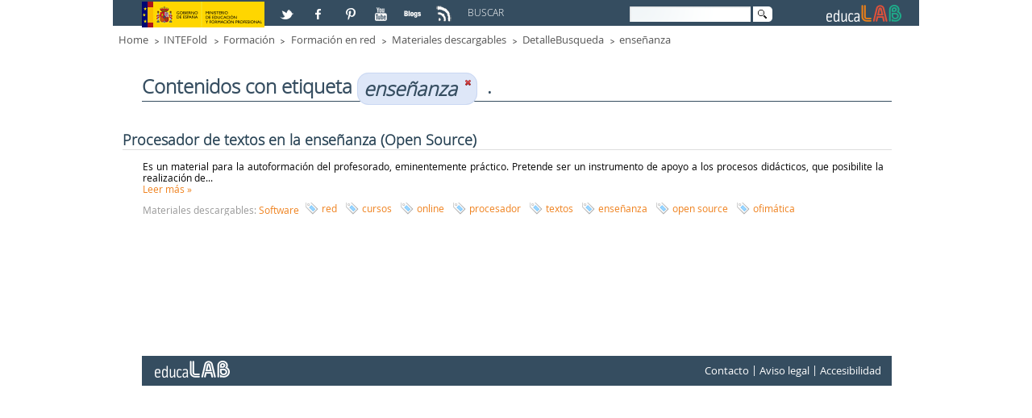

--- FILE ---
content_type: text/html;charset=UTF-8
request_url: http://educalab.es/intef/formacion/formacion-en-red/materiales-descargables/detallebusqueda;jsessionid=0D6F333C84634667D02951EF2E5EF063?p_p_id=101_INSTANCE_SMvi3gKmuazy&p_p_lifecycle=0&p_p_state=normal&p_p_mode=view&p_p_col_id=EducaLAB_columna_anchocompleto&p_p_col_count=1&p_r_p_564233524_tag=ense%C3%B1anza
body_size: 35315
content:
<!DOCTYPE HTML> <html lang="es" dir="ltr" xmlns="http://www.w3.org/1999/xhtml" > <head> <title>DetalleBusqueda - educaLAB</title> <meta content="EDITORES: Instituto Nacional de Tecnologías Educativas y de Formación del Profesorado -INTEF- Ministerio de Educación, Cultura y Deporte- Gobierno de España." name="Author" /> <meta content="CC:BY-NC-SA.BY: Instituto Nacional de Tecnologías Educativas y de Formación del Profesorado -INTEF- Ministerio de Educación, Cultura y Deporte- Gobierno de España" name="dcterms.rightsHolder" /> <meta content="text/html; charset=UTF-8" http-equiv="content-type" /> <meta content="enseñanza" lang="es-ES" name="keywords" /> <link href="http://educalab.es/Educalab-Paginas-theme/images/favicon.ico" rel="icon" /> <link href="http&#x3a;&#x2f;&#x2f;educalab&#x2e;es&#x2f;intef&#x2f;formacion&#x2f;formacion-en-red&#x2f;materiales-descargables&#x2f;detallebusqueda&#x3f;p_p_id&#x3d;101_INSTANCE_SMvi3gKmuazy&#x26;p_p_lifecycle&#x3d;0&#x26;p_p_state&#x3d;normal&#x26;p_p_mode&#x3d;view&#x26;p_p_col_id&#x3d;EducaLAB_columna_anchocompleto&#x26;p_p_col_count&#x3d;1&#x26;p_r_p_564233524_tag&#x3d;ense&#x25;C3&#x25;B1anza" rel="canonical" /> <link href="http&#x3a;&#x2f;&#x2f;educalab&#x2e;es&#x2f;en&#x2f;intef&#x2f;formacion&#x2f;formacion-en-red&#x2f;materiales-descargables&#x2f;detallebusqueda&#x3f;p_p_id&#x3d;101_INSTANCE_SMvi3gKmuazy&#x26;p_p_lifecycle&#x3d;0&#x26;p_p_state&#x3d;normal&#x26;p_p_mode&#x3d;view&#x26;p_p_col_id&#x3d;EducaLAB_columna_anchocompleto&#x26;p_p_col_count&#x3d;1&#x26;p_r_p_564233524_tag&#x3d;ense&#x25;C3&#x25;B1anza" hreflang="en-GB" rel="alternate" /> <link href="&#x2f;html&#x2f;css&#x2f;main&#x2e;css&#x3f;browserId&#x3d;other&#x26;themeId&#x3d;EducaLABPaginas_WAR_EducalabPaginastheme&#x26;minifierType&#x3d;css&#x26;languageId&#x3d;es_ES&#x26;b&#x3d;6101&#x26;t&#x3d;1333360784000" rel="stylesheet" type="text/css" /> <link href="/html/portlet/asset_publisher/css/main.css?browserId=other&amp;themeId=EducaLABPaginas_WAR_EducalabPaginastheme&amp;minifierType=css&amp;languageId=es_ES&amp;b=6101&amp;t=1693981462000" rel="stylesheet" type="text/css" /> <script type="text/javascript">/*<![CDATA[*/var Liferay={Browser:{acceptsGzip:function(){return true},getMajorVersion:function(){return 131},getRevision:function(){return"537.36"},getVersion:function(){return"131.0.0.0"},isAir:function(){return false},isChrome:function(){return true},isFirefox:function(){return false},isGecko:function(){return true},isIe:function(){return false},isIphone:function(){return false},isLinux:function(){return false},isMac:function(){return true},isMobile:function(){return false},isMozilla:function(){return false},isOpera:function(){return false},isRtf:function(){return true},isSafari:function(){return true},isSun:function(){return false},isWap:function(){return false},isWapXhtml:function(){return false},isWebKit:function(){return true},isWindows:function(){return false},isWml:function(){return false}},Data:{isCustomizationView:function(){return false},notices:[null]},ThemeDisplay:{getCDNDynamicResourcesHost:function(){return""},getCDNHost:function(){return""},getCompanyId:function(){return"10154"},getCompanyGroupId:function(){return"10192"},getUserId:function(){return"10158"},getDoAsUserIdEncoded:function(){return""},getPlid:function(){return"613223"},getLayoutId:function(){return"780"},getLayoutURL:function(){return"http://educalab.es/intef/formacion/formacion-en-red/materiales-descargables/detallebusqueda"},isPrivateLayout:function(){return"false"},getParentLayoutId:function(){return"779"},getScopeGroupId:function(){return"10180"},getScopeGroupIdOrLiveGroupId:function(){return"10180"},getParentGroupId:function(){return"10180"},isImpersonated:function(){return false},isSignedIn:function(){return false},getDefaultLanguageId:function(){return"es_ES"},getLanguageId:function(){return"es_ES"},isAddSessionIdToURL:function(){return true},isFreeformLayout:function(){return false},isStateExclusive:function(){return false},isStateMaximized:function(){return false},isStatePopUp:function(){return false},getPathContext:function(){return""},getPathImage:function(){return"/image"},getPathJavaScript:function(){return"/html/js"},getPathMain:function(){return"/c"},getPathThemeImages:function(){return"http://educalab.es/Educalab-Paginas-theme/images"},getPathThemeRoot:function(){return"/Educalab-Paginas-theme/"},getURLControlPanel:function(){return"/group/control_panel;jsessionid=40FC996B26DB31D7E9D1728167DF9F97?doAsGroupId=10180&refererPlid=613223"},getURLHome:function(){return"http://educalab.es/web/home"},getSessionId:function(){return"40FC996B26DB31D7E9D1728167DF9F97"},getPortletSetupShowBordersDefault:function(){return true}},PropsValues:{NTLM_AUTH_ENABLED:false}};var themeDisplay=Liferay.ThemeDisplay;Liferay.AUI={getBaseURL:function(){return"http://educalab.es/html/js/aui/"},getCombine:function(){return true},getComboPath:function(){return"/combo/?browserId=other&minifierType=&languageId=es_ES&b=6101&t=1343734778000&p=/html/js&"},getFilter:function(){return{replaceStr:function(c,b,a){return b+"m="+(c.split("/html/js")[1]||"")},searchExp:"(\\?|&)/([^&]+)"}},getJavaScriptRootPath:function(){return"/html/js"},getLangPath:function(){return"aui_lang.jsp?browserId=other&themeId=EducaLABPaginas_WAR_EducalabPaginastheme&colorSchemeId=01&minifierType=js&languageId=es_ES&b=6101&t=1343734778000"},getRootPath:function(){return"/html/js/aui/"}};window.YUI_config={base:Liferay.AUI.getBaseURL(),comboBase:Liferay.AUI.getComboPath(),fetchCSS:true,filter:Liferay.AUI.getFilter(),root:Liferay.AUI.getRootPath(),useBrowserConsole:false};Liferay.authToken="pKG8VG9w";Liferay.currentURL="\x2fintef\x2fformacion\x2fformacion-en-red\x2fmateriales-descargables\x2fdetallebusqueda\x3bjsessionid\x3d0D6F333C84634667D02951EF2E5EF063\x3fp_p_id\x3d101_INSTANCE_SMvi3gKmuazy\x26p_p_lifecycle\x3d0\x26p_p_state\x3dnormal\x26p_p_mode\x3dview\x26p_p_col_id\x3dEducaLAB_columna_anchocompleto\x26p_p_col_count\x3d1\x26p_r_p_564233524_tag\x3dense\x25C3\x25B1anza";Liferay.currentURLEncoded="%2Fintef%2Fformacion%2Fformacion-en-red%2Fmateriales-descargables%2Fdetallebusqueda%3Bjsessionid%3D0D6F333C84634667D02951EF2E5EF063%3Fp_p_id%3D101_INSTANCE_SMvi3gKmuazy%26p_p_lifecycle%3D0%26p_p_state%3Dnormal%26p_p_mode%3Dview%26p_p_col_id%3DEducaLAB_columna_anchocompleto%26p_p_col_count%3D1%26p_r_p_564233524_tag%3Dense%25C3%25B1anza";/*]]>*/</script> <script src="/html/js/barebone.jsp?browserId=other&amp;themeId=EducaLABPaginas_WAR_EducalabPaginastheme&amp;colorSchemeId=01&amp;minifierType=js&amp;minifierBundleId=javascript.barebone.files&amp;languageId=es_ES&amp;b=6101&amp;t=1343734778000" type="text/javascript"></script> <script type="text/javascript">/*<![CDATA[*/Liferay.Portlet.list=["101_INSTANCE_SMvi3gKmuazy"];/*]]>*/</script> <script type="text/javascript">/*<![CDATA[*/var _gaq=_gaq||[];_gaq.push(["_setAccount","UA-46100553-1"]);_gaq.push(["_trackPageview"]);(function(){var a=document.createElement("script");a.src=("https:"==document.location.protocol?"https://ssl":"http://www")+".google-analytics.com/ga.js";a.setAttribute("async","true");document.documentElement.firstChild.appendChild(a)})();/*]]>*/</script> <link class="lfr-css-file" href="http&#x3a;&#x2f;&#x2f;educalab&#x2e;es&#x2f;Educalab-Paginas-theme&#x2f;css&#x2f;main&#x2e;css&#x3f;browserId&#x3d;other&#x26;themeId&#x3d;EducaLABPaginas_WAR_EducalabPaginastheme&#x26;minifierType&#x3d;css&#x26;languageId&#x3d;es_ES&#x26;b&#x3d;6101&#x26;t&#x3d;1499946093000" rel="stylesheet" type="text/css" /> <style type="text/css">.EducaLAB_style_Cabecera{height:2.70em!important}.lfr-component .taglib-social-bookmark-facebook{margin-top:.2em!important}@media only screen and (max-width:480px){body{border:none!important}}@media only screen and (max-width:600px){body{bordeR:none!important}}@media only screen and (max-width:800px){body{border:0}}@media only screen and (max-width:360px){body{border:0}}.EducaLAB_Ancho_15{width:12%}.EducaLAB_Caja_Color_Blanco{bordeR:1px solid #ef801c;background-color:#fff}.EducaLAB_Caja_Redondeada{border-radius:10px;height:4em}p.EducaLAB_Texto_Mediateca_Secundaria{color:#ef801c;font-family:"MySolexBlack";font-size:1.7em;text-align:center!important;padding-top:.5em}p.EducaLAB_Texto_Mediateca_Secundaria a{color:#ef801c;font-family:"MySolexBlack";text-align:center!important;padding-top:.5em}p.EducaLAB_Texto_Mediateca_Secundaria a:hover{color:#ef801c!important;font-family:"MySolexBlack"}p.EducaLAB_Texto_Mediateca_Secundaria a:visited{color:#ef801c!important;font-family:"MySolexBlack"}p.EducaLAB_Texto_Mediateca_Secundaria a:select{color:#ef801c!important;font-family:"MySolexBlack"}.EducaLAB_mediateca{background:#e5e5e5;border-radius:.3em;overflow:auto;min-height:29em}.EducaLAB_Exp_Video{float:left;width:60%;margin-left:1em;margin-top:1em;margin-bottom:1em}.EducaLAB_video-info{float:left;width:35%;margin-left:1em}.EducaLAB_video-info h1{font-size:1.5em}.EducaLAB_video-container{position:relative;padding-bottom:56.25%;height:0;overflow:hidden;height:8em}.EducaLAB_DetalleMediateca .taglib-header{display:none}.EducaLAB_DetalleMediateca .asset-content{margin:0!important}ul.listadogaleria{list-style:none;padding:0;margin:0;display:block;overflow:auto;margin-top:1em}ul.listadogaleria li{display:inline-block;margin:0 0 3% 0;width:30%;z-index:1;vertical-align:top}ul.listadogaleria li::before{content:none!important}ul.listadogaleria li a img{width:100%;height:9em}.capa{border:0 none;display:block;float:none;position:relative;z-index:2}.textofoto{background:rgba(0,0,0,0.55);bottom:0;height:4.167em;position:absolute;text-transform:uppercase;z-index:3;width:100%}.textofoto p{color:#fff!important;font-size:1.1em;margin:0;padding:.5em;line-height:1em;text-transform:initial;text-align:left}.taglib-header .header-title{display:none}.taglib-icon .taglib-text{margin-left:23em}.taglib-social-bookmark-facebook{margin-top:-1.5em}.taglib-social-bookmark-plusone{display:none}.default-asset-publisher{margin-left:-2em}#EducaLAB_MENU{display:none}#EducaLAB_inicioMENU{display:none}.EducaLAB_footer_idioma{display:none}</style> <style type="text/css"></style> <meta name="viewport" content="width=device-width" /> <meta name="p:domain_verify" content="3d70d2a1f9366e742b46e9dff7b84907" /> <!-- Para IE 10 --> <!--[if !IE]--> <!--<script>/*<![CDATA[*/if(
/*@cc_on!@*/
false){document.documentElement.className+=" ie10"};/*]]>*/</script>--> <!--<![endif]--> <!-- Para IE Inferior a 9 --> <!--[if lt IE 9]> <script src="/Educalab-Paginas-theme/js/respond.min.js"></script> <![endif]--> <script type='text/javascript'> AUI().ready(function() { AUI().use('node', function (A) { var navMenu = A.one(".nav-menu"); if (navMenu != null) navMenu.on('click', function(e) { var target = e.currentTarget; target.siblings().removeClass('clicked'); target.toggleClass('clicked'); }); var categoryListContainer = A.one(".lfr-asset-category-list-container"); if (categoryListContainer != null) categoryListContainer.on('click', function(e) { var target = e.currentTarget; target.siblings().removeClass('clicked'); target.toggleClass('clicked'); }); }); }); </script> </head> <body class=" yui3-skin-sam controls-visible guest-site signed-out public-page site"> <!-- Nodo: NODO2 --> <div class="gridContainer clearfix"> <!--id="wrapper"--> <a href="#main-content" id="skip-to-content">Saltar al contenido</a> <header class="EducaLAB_style_Cabecera"> <div class="EducaLAB_style_menucabecera" id="EducaLAB_menucabecera"> <div class="EducaLAB_style_menucabecera_imagen"> <a href="http://www.mecd.gob.es" target="_blank" title="Acceso a la web del Ministerio de Educación, Cultura y Deportes. Abre en ventana nueva"><img alt="Logo de el Ministerio de Educación" src="/documents/10180/15456/LogoMinisterio.jpg/b598ecc8-3ff0-4acc-b43b-640aad8ad2f1?t=1377508499937" /></a></div> </div> <div id="EducaLAB_redes" class="EducaLAB_style_redes"> <p> <a href="https://twitter.com/educalab/lists/educalab" target="_blank" title="Acceso a la lista educaLAB en Twitter. Abre en ventana nueva"> <img alt="Logo de Twitter" src="/documents/10180/15456/ICONO_RS_twitter.png/07913759-b4be-40e2-ada7-1f061e25fd44?t=1382604952000" /></a> <a href="https://www.facebook.com/educalab" target="_blank" title="Acceso a Facebook. Abre en ventana nueva"> <img alt="Logo de Facebook" src="/documents/10180/15456/ICONO_RS_facebook.png/9fb50e92-95b9-4ca3-92bc-d71b31d68cdd?t=1382604950000" /></a> <a href="https://www.pinterest.com/educalab" target="_blank" title="Acceso a Pinterest. Abre en ventana nueva"> <img alt="Logo de Pinterest" src="/documents/10180/15456/ICONO_RS_pinterest.png/de54ee67-ba3d-47fa-84c7-9b45ebc86967?t=1382604951000" /></a> <a href="http://www.youtube.com/user/educacionlab" target="_blank" title="Acceso a Youtube. Abre en ventana nueva"> <img alt="Logo de Youtube" src="/documents/10180/15456/ICONORS_youtube.png/549e4297-da8a-4013-abe3-e3cdc02765f6?t=1382604952000" /></a> <a href="http://blog.educalab.es" target="_blank" title="Acceso a Blogs educaLAB. Abre en ventana nueva"> <img alt="Logo de Blogs educaLAB" src="/documents/10180/15456/ICONO_RS_blogs.png/ad6100d6-979a-48ac-be0b-0221d72143c6?t=1382604950000" /></a> <a href="http://educalab.es/rss/-/asset_publisher/KNhcwN2M5gsl/rss?p_p_cacheability=cacheLevelPage" target="_blank" title="Acceso a RSS educaLAB. Abre en ventana nueva"> <img alt="Logo de RSS educaLAB" src="/documents/10180/225660/ico_RSS/0d747929-212e-4f49-94b5-0dcadd9ed303?t=1425454834000" title="Logo de RSS educaLAB" /></a></p> </div> <div id="EducaLAB_Caja_buscador" class="EducaLAB_style_Caja_buscador"> <div id="EducaLAB_Texto_Buscar" class="EducaLAB_style_Texto_Buscar"> <p> BUSCAR </p> </div> <div id="EducaLAB_buscador" class="EducaLAB_style_buscador"> <div class="portlet-boundary portlet-boundary_3_ portlet-static portlet-static-end portlet-borderless portlet-search " id="p_p_id_3_INSTANCE_abcd_" > <span id="p_3_INSTANCE_abcd"></span> <div class="portlet-body"> <div class="portlet-borderless-container" style=""> <div class="portlet-body"> <form action="http://educalab.es/buscador;jsessionid=40FC996B26DB31D7E9D1728167DF9F97?p_p_id=3&amp;p_p_lifecycle=0&amp;p_p_state=maximized&amp;p_p_mode=view&amp;_3_struts_action=%2Fsearch%2Fsearch&amp;_3_redirect=%2Fintef%2Fformacion%2Fformacion-en-red%2Fmateriales-descargables%2Fdetallebusqueda%3Bjsessionid%3D0D6F333C84634667D02951EF2E5EF063%3Fp_p_id%3D101_INSTANCE_SMvi3gKmuazy%26p_p_lifecycle%3D0%26p_p_state%3Dnormal%26p_p_mode%3Dview%26p_p_col_id%3DEducaLAB_columna_anchocompleto%26p_p_col_count%3D1%26p_r_p_564233524_tag%3Dense%25C3%25B1anza" method="get" name="ctem_3_fm" onSubmit="ctem_3_search(); return false;"> <input name="p_p_id" type="hidden" value="3" /><input name="p_p_lifecycle" type="hidden" value="0" /><input name="p_p_state" type="hidden" value="maximized" /><input name="p_p_mode" type="hidden" value="view" /><input name="_3_struts_action" type="hidden" value="&#x2f;search&#x2f;search" /><input name="_3_redirect" type="hidden" value="&#x2f;intef&#x2f;formacion&#x2f;formacion-en-red&#x2f;materiales-descargables&#x2f;detallebusqueda&#x3b;jsessionid&#x3d;0D6F333C84634667D02951EF2E5EF063&#x3f;p_p_id&#x3d;101_INSTANCE_SMvi3gKmuazy&#x26;p_p_lifecycle&#x3d;0&#x26;p_p_state&#x3d;normal&#x26;p_p_mode&#x3d;view&#x26;p_p_col_id&#x3d;EducaLAB_columna_anchocompleto&#x26;p_p_col_count&#x3d;1&#x26;p_r_p_564233524_tag&#x3d;ense&#x25;C3&#x25;B1anza" /> <label for="ContenidoCampoBusqueda" class="ContenidoCampoBusqueda">Buscar</label> <input name="_3_keywords" size="30" type="text" value="" id="ContenidoCampoBusqueda"/> <!--<label for="_3__slt_buscador" class="ContenidoCampoBusqueda">Buscar</label> <select name="_3_groupId" id="_3__slt_buscador" class="hide hidden"> <option value="0">Todo</option> <option value="10180" selected >Este sitio web</option> </select> --> <!-- FIX ACCESIBILIDAD 01/2016 --> <input class="hidden" type="submit" value="null" name="_3__FixAccesibilidad_SubmitButton" /> <input alt="Imagen Lupa" src="http://educalab.es/Educalab-Paginas-theme/images/common/search.png" title="Buscar" type="image" class="imagenLupaBuscador"/> </form> </div> </div> </div> </div> </div> </div> <div id="EducaLAB_logo" class="EducaLAB_style_logoEducaLAB"> <p> <a href="/home"><img alt="Logo EducaLAB" height="32" src="/documents/10180/15456/cabecera_logocolor.png/6a0f7ca4-9f87-4d8a-844d-271205644bac?t=1382604949000" width="101" /></a></p> </div> </header> <!--camino de migas--> <div id="EducaLAB_breadcrumb" class="EducaLAB_style_breadcrumb"> <ul class="breadcrumbs breadcrumbs-horizontal lfr-component"> <li class="first"><span><a href="http://educalab.es/home;jsessionid=40FC996B26DB31D7E9D1728167DF9F97" >Home</a></span></li><li><span><a href="http://educalab.es/intef;jsessionid=40FC996B26DB31D7E9D1728167DF9F97" >INTEFold</a></span></li><li><span><a href="http://educalab.es/intef/formacion;jsessionid=40FC996B26DB31D7E9D1728167DF9F97" >Formación</a></span></li><li><span><a href="http://educalab.es/intef/formacion/formacion-en-red;jsessionid=40FC996B26DB31D7E9D1728167DF9F97" >Formación en red</a></span></li><li><span><a href="http://educalab.es/intef/formacion/formacion-en-red/materiales-descargables;jsessionid=40FC996B26DB31D7E9D1728167DF9F97" >Materiales descargables</a></span></li><li><span><a href="http://educalab.es/intef/formacion/formacion-en-red/materiales-descargables/detallebusqueda;jsessionid=40FC996B26DB31D7E9D1728167DF9F97" >DetalleBusqueda</a></span></li><li class="last"><span><a href="/intef/formacion/formacion-en-red/materiales-descargables/detallebusqueda;jsessionid=0D6F333C84634667D02951EF2E5EF063?p_p_id=101_INSTANCE_SMvi3gKmuazy&amp;p_p_lifecycle=0&amp;p_p_state=normal&amp;p_p_mode=view&amp;p_p_col_id=EducaLAB_columna_anchocompleto&amp;p_p_col_count=1&amp;p_r_p_564233524_tag=ense%C3%B1anza">enseñanza</a></span></li> </ul> </div> <div id="EducaLAB_contenido" class="EducaLAB_style_contenido" > <!--Caja de los contenidos Content--> <section> <div id="EducaLAB_typo" > <div class="portlet-boundary portlet-boundary_103_ portlet-static portlet-static-end " id="p_p_id_103_" > <span id="p_103"></span> <div class="portlet-body"> </div> </div> <div class="columns-2" id="main-content"> <div class="portlet-layout"> <div id="EducaLAB_columna_anchocompleto" class="aui-w100 EducaLAB_style_columna_anchocompleto"> <div class="portlet-dropzone portlet-column-content portlet-column-content-only" id="layout-column_EducaLAB_columna_anchocompleto"> <div class="portlet-boundary portlet-boundary_101_ portlet-static portlet-static-end portlet-borderless portlet-asset-publisher buscador-materiales-descargables" id="p_p_id_101_INSTANCE_SMvi3gKmuazy_" > <span id="p_101_INSTANCE_SMvi3gKmuazy"></span> <div class="portlet-body"> <div class="portlet-borderless-container" style=""> <div class="portlet-body"> <h1 class="taglib-categorization-filter entry-title"> Contenidos con etiqueta <em> <span class="asset-entry"> enseñanza <a href="http://educalab.es/intef/formacion/formacion-en-red/materiales-descargables/detallebusqueda;jsessionid=40FC996B26DB31D7E9D1728167DF9F97?p_p_id=101_INSTANCE_SMvi3gKmuazy&p_p_lifecycle=0&p_p_state=normal&p_p_mode=view&p_p_col_id=EducaLAB_columna_anchocompleto&p_p_col_count=1&p_r_p_564233524_tag=" title="Eliminar"> <span class="aui-icon aui-icon-close aui-textboxlistentry-close"></span> </a> </span> </em>. </h1> <div class="asset-abstract default-asset-publisher"> <h2 class="asset-title" > <a href="http://educalab.es/intef/formacion/formacion-en-red/materiales-descargables/detallebusqueda/-/asset_publisher/SMvi3gKmuazy/content/procesador-de-textos-en-la-ensenanza-open-source-;jsessionid=40FC996B26DB31D7E9D1728167DF9F97">Procesador de textos en la enseñanza (Open Source)</a> </h2> <div class="asset-content"> <div class="asset-summary"> Es un material para la autoformación del profesorado, eminentemente práctico. Pretende ser un instrumento de apoyo a los procesos didácticos, que posibilite la realización de... </div> <div class="asset-more"> <a href="http://educalab.es/intef/formacion/formacion-en-red/materiales-descargables/detallebusqueda/-/asset_publisher/SMvi3gKmuazy/content/procesador-de-textos-en-la-ensenanza-open-source-;jsessionid=40FC996B26DB31D7E9D1728167DF9F97">Leer más <span class="aui-helper-hidden-accessible">sobre Procesador de textos en la enseñanza (Open Source)</span> &raquo; </a> </div> </div> <div class="asset-metadata"> <span class="metadata-entry metadata-categories"> <span class="taglib-asset-categories-summary"> Materiales descargables: <a class="asset-category" href="http://educalab.es/intef/formacion/formacion-en-red/materiales-descargables/detallebusqueda;jsessionid=40FC996B26DB31D7E9D1728167DF9F97?p_p_id=101_INSTANCE_SMvi3gKmuazy&p_p_lifecycle=0&p_p_state=normal&p_p_mode=view&p_p_col_id=EducaLAB_columna_anchocompleto&p_p_col_count=1&p_r_p_564233524_categoryId=612769">Software</a> </span> </span> <span class="vertical-separator"><!-- --></span> <span class="metadata-entry metadata-tags"> <span class="taglib-asset-tags-summary"> <a class="tag" href="http://educalab.es/intef/formacion/formacion-en-red/materiales-descargables/detallebusqueda;jsessionid=40FC996B26DB31D7E9D1728167DF9F97?p_p_id=101_INSTANCE_SMvi3gKmuazy&amp;p_p_lifecycle=0&amp;p_p_state=normal&amp;p_p_mode=view&amp;p_p_col_id=EducaLAB_columna_anchocompleto&amp;p_p_col_count=1&amp;p_r_p_564233524_tag=red">red</a> <a class="tag" href="http://educalab.es/intef/formacion/formacion-en-red/materiales-descargables/detallebusqueda;jsessionid=40FC996B26DB31D7E9D1728167DF9F97?p_p_id=101_INSTANCE_SMvi3gKmuazy&amp;p_p_lifecycle=0&amp;p_p_state=normal&amp;p_p_mode=view&amp;p_p_col_id=EducaLAB_columna_anchocompleto&amp;p_p_col_count=1&amp;p_r_p_564233524_tag=cursos">cursos</a> <a class="tag" href="http://educalab.es/intef/formacion/formacion-en-red/materiales-descargables/detallebusqueda;jsessionid=40FC996B26DB31D7E9D1728167DF9F97?p_p_id=101_INSTANCE_SMvi3gKmuazy&amp;p_p_lifecycle=0&amp;p_p_state=normal&amp;p_p_mode=view&amp;p_p_col_id=EducaLAB_columna_anchocompleto&amp;p_p_col_count=1&amp;p_r_p_564233524_tag=online">online</a> <a class="tag" href="http://educalab.es/intef/formacion/formacion-en-red/materiales-descargables/detallebusqueda;jsessionid=40FC996B26DB31D7E9D1728167DF9F97?p_p_id=101_INSTANCE_SMvi3gKmuazy&amp;p_p_lifecycle=0&amp;p_p_state=normal&amp;p_p_mode=view&amp;p_p_col_id=EducaLAB_columna_anchocompleto&amp;p_p_col_count=1&amp;p_r_p_564233524_tag=procesador">procesador</a> <a class="tag" href="http://educalab.es/intef/formacion/formacion-en-red/materiales-descargables/detallebusqueda;jsessionid=40FC996B26DB31D7E9D1728167DF9F97?p_p_id=101_INSTANCE_SMvi3gKmuazy&amp;p_p_lifecycle=0&amp;p_p_state=normal&amp;p_p_mode=view&amp;p_p_col_id=EducaLAB_columna_anchocompleto&amp;p_p_col_count=1&amp;p_r_p_564233524_tag=textos">textos</a> <a class="tag" href="http://educalab.es/intef/formacion/formacion-en-red/materiales-descargables/detallebusqueda;jsessionid=40FC996B26DB31D7E9D1728167DF9F97?p_p_id=101_INSTANCE_SMvi3gKmuazy&amp;p_p_lifecycle=0&amp;p_p_state=normal&amp;p_p_mode=view&amp;p_p_col_id=EducaLAB_columna_anchocompleto&amp;p_p_col_count=1&amp;p_r_p_564233524_tag=ense%C3%B1anza">enseñanza</a> <a class="tag" href="http://educalab.es/intef/formacion/formacion-en-red/materiales-descargables/detallebusqueda;jsessionid=40FC996B26DB31D7E9D1728167DF9F97?p_p_id=101_INSTANCE_SMvi3gKmuazy&amp;p_p_lifecycle=0&amp;p_p_state=normal&amp;p_p_mode=view&amp;p_p_col_id=EducaLAB_columna_anchocompleto&amp;p_p_col_count=1&amp;p_r_p_564233524_tag=open+source">open source</a> <a class="tag" href="http://educalab.es/intef/formacion/formacion-en-red/materiales-descargables/detallebusqueda;jsessionid=40FC996B26DB31D7E9D1728167DF9F97?p_p_id=101_INSTANCE_SMvi3gKmuazy&amp;p_p_lifecycle=0&amp;p_p_state=normal&amp;p_p_mode=view&amp;p_p_col_id=EducaLAB_columna_anchocompleto&amp;p_p_col_count=1&amp;p_r_p_564233524_tag=ofim%C3%A1tica">ofimática</a> </span> </span> </div> </div> <div class="final-separator"><!-- --></div> </div> </div> </div> </div> </div> </div> </div> <div class="portlet-layout"> <div id="EducaLAB_columna30" class="aui-w30 EducaLAB_style_columna30"> <div class="portlet-dropzone empty portlet-column-content portlet-column-content-first" id="layout-column_EducaLAB_columna30"></div> </div> <div id="EducaLAB_columna70" class=" aui-w70 EducaLAB_style_columna70"> <div class="portlet-dropzone empty portlet-column-content portlet-column-content-last" id="layout-column_EducaLAB_columna70"></div> </div> </div> <div class="portlet-layout"> <div id="EducaLAB_columna_anchocompleto_2" class="aui-w100 EducaLAB_style_columna_anchocompleto"> <div class="portlet-dropzone empty portlet-column-content portlet-column-content-only" id="layout-column_EducaLAB_columna_anchocompleto_2"></div> </div> </div> </div> <form action="#" id="hrefFm" method="post" name="hrefFm"> <span></span> <!-- FIX ACCESIBILIDAD 01/2016 --> <input class="hidden hide" type="submit" name="hrefFm_fix_accesibilidad" value="0" /> </form> </div> </section> </div> <!--<footer role="contentinfo">--> <!--Caja del pie que contiene el Menu de Navegaci�n y el Copyright--> <footer class="EducaLAB_style_footer"> <div id="EducaLAB_inicioMENU" class="EducaLAB_style_inicioMENU"> </div> <!--Menu de Navegacion--> <nav> <div id="EducaLAB_MENU" class="EducaLAB_style_MENU"> <div id="EducaLAB_Caja_MENU" class="EducaLAB_style_Caja_MENU" > <!-- Sustituido nav por div tanto apertura como cierre --> <div class="sort-pages modify-pages"> <!--<h1> <span>Navegación</span> </h1>--> <!-- El primero nivel del menu que es la Home --> <!-- <li class="selected"> <a href="" ><span> Home</span> </a> --> <!-- Segundo nivel del menu --> <!-- <ul class="child-menu"> --> <div class="EducaLAB_typo_MENU"> <ul class="EducaLAB_typo_MENU"> <li class="EducaLAB_typo_MENU_encabezado"><h1> <a href="https://intef.es/" target="_blank" title="Ir a INTEF">INTEF</a></h1> <!-- Tercer nivel del menu --> <ul class="EducaLAB_typo_MENU"> <li class="EducaLAB_typo_MENU"> <a href="https://intef.es/recursos-educativos/" target="_blank" title="Ir a INTEF" >Recursos educativos </a> </li> <li class="EducaLAB_typo_MENU"> <a href="https://intef.es/tecnologia-educativa/" target="_blank" title="Ir a INTEF" >Tecnología educativa </a> </li> <!-- </li> --> </ul> </li> </ul> </div> <!-- </li>--> <!-- El primero nivel del menu que es la Home --> <!-- <li> <a href="" ><span> Formulario general</span> </a> --> <!-- Segundo nivel del menu --> <!-- </li>--> <!-- El primero nivel del menu que es la Home --> <!-- <li> <a href="" ><span> TDE2018</span> </a> --> <!-- Segundo nivel del menu --> <!-- </li>--> </div> </div> </div> </nav> <!--Copyright--> <div id="EducaLAB_cierre" class="EducaLAB_style_cierre"> <div class="EducaLAB_footer_logo"> <p><a href="/home" title="Acceso a educaLAB"><img alt="Logo de educaLAB" height="32" src="/documents/10180/15456/pie_logoblanco.png/d27f280b-0abc-4177-9511-7be8cedc90b3?t=1382604953636" width="118" /></a></p> </div> <div class="EducaLAB_footer_idioma"> <div class="portlet-boundary portlet-boundary_82_ portlet-static portlet-static-end portlet-language " id="p_p_id_82_" > <span id="p_82"></span> <div class="portlet-body"> <section class="portlet" id="portlet_82"> <div class="portlet-topper"> <h1 class="portlet-title"> <span class="portlet-title-text">Idioma</span> </h1> </div> <div class="portlet-content"> <div class=" portlet-content-container" style=""> <div class="portlet-body"> <span > <a class="taglib-icon" href="http://educalab.es/intef/formacion/formacion-en-red/materiales-descargables/detallebusqueda;jsessionid=40FC996B26DB31D7E9D1728167DF9F97?p_p_id=82&amp;p_p_lifecycle=1&amp;p_p_state=normal&amp;p_p_mode=view&amp;_82_struts_action=%2Flanguage%2Fview&amp;_82_redirect=%2Fintef%2Fformacion%2Fformacion-en-red%2Fmateriales-descargables%2Fdetallebusqueda%3Bjsessionid%3D0D6F333C84634667D02951EF2E5EF063%3Fp_p_id%3D101_INSTANCE_SMvi3gKmuazy%26p_p_lifecycle%3D0%26p_p_state%3Dnormal%26p_p_mode%3Dview%26p_p_col_id%3DEducaLAB_columna_anchocompleto%26p_p_col_count%3D1%26p_r_p_564233524_tag%3Dense%25C3%25B1anza&amp;languageId=es_ES" id="_82_rjus" lang="es-ES" > <img class="icon" src="http://educalab.es/Educalab-Paginas-theme/images/language/es_ES.png" alt="español (España)" title="español (España)" /> </a> </span> <span > <a class="taglib-icon" href="http://educalab.es/intef/formacion/formacion-en-red/materiales-descargables/detallebusqueda;jsessionid=40FC996B26DB31D7E9D1728167DF9F97?p_p_id=82&amp;p_p_lifecycle=1&amp;p_p_state=normal&amp;p_p_mode=view&amp;_82_struts_action=%2Flanguage%2Fview&amp;_82_redirect=%2Fintef%2Fformacion%2Fformacion-en-red%2Fmateriales-descargables%2Fdetallebusqueda%3Bjsessionid%3D0D6F333C84634667D02951EF2E5EF063%3Fp_p_id%3D101_INSTANCE_SMvi3gKmuazy%26p_p_lifecycle%3D0%26p_p_state%3Dnormal%26p_p_mode%3Dview%26p_p_col_id%3DEducaLAB_columna_anchocompleto%26p_p_col_count%3D1%26p_r_p_564233524_tag%3Dense%25C3%25B1anza&amp;languageId=en_GB" id="_82_ctvk" lang="en-GB" > <img class="icon" src="http://educalab.es/Educalab-Paginas-theme/images/language/en_GB.png" alt="English (United Kingdom) - Beta" title="English (United Kingdom) - Beta" /> </a> </span> </div> </div> </div> </section> </div> </div> </div> <div class="EducaLAB_footer_Contacto"> <p> <a href="http://educalab.es/formulario-general" title="Ir a Contacta con nosotros. ">Contacto</a> | <a href="http://educalab.es/aviso-legal" title="Ir al Aviso legal de EducaLAB. ">Aviso legal</a> | <a href="http://educalab.es/accesibilidad" title="Ir a la Declaración sobre Accesibilidad de EducaLAB. ">Accesibilidad</a></p> </div> <!--<div class="EducaLAB_footer_Contacto">--> <!--<p><a href="http://info.educalab@mecd.es " target="_blank" title="Ir a Contacta con nosotros. Abre en ventana nueva.">Contacto</a>|<a href="http://www.mecd.gob.es/servicios-al-ciudadano-mecd/informacion-administrativa.html" target="_blank" title="Ir a Atención al ciudadano. Abre en ventana nueva."> Atención al ciudadano</a>|<a href="http://www.mecd.gob.es/ministerio-mecd/direcciones-y-telefonos.html" target="_blank" title="Ir a Direcciones y teléfonos. Abre en ventana nueva.">Direcciones y teléfonos</a> | <a href="http://educalab.es/aviso-legal" title="Ir al Aviso legal de EducaLAB. ">Aviso legal</a></p>--> <!--</div>--> </div> </footer> </div> <script type="text/javascript">/*<![CDATA[*/Liferay.Util.addInputFocus();Liferay.Portlet.runtimePortletIds=["82","103"];/*]]>*/</script> <script type="text/javascript">/*<![CDATA[*/Liferay.Portlet.onLoad({canEditTitle:false,columnPos:0,isStatic:"end",namespacedId:"p_p_id_103_",portletId:"103",refreshURL:"\x2fc\x2fportal\x2frender_portlet\x3fp_l_id\x3d613223\x26p_p_id\x3d103\x26p_p_lifecycle\x3d0\x26p_t_lifecycle\x3d0\x26p_p_state\x3dnormal\x26p_p_mode\x3dview\x26p_p_col_id\x3d\x26p_p_col_pos\x3d0\x26p_p_col_count\x3d0\x26p_p_isolated\x3d1\x26currentURL\x3d\x252Fintef\x252Fformacion\x252Fformacion-en-red\x252Fmateriales-descargables\x252Fdetallebusqueda\x253Bjsessionid\x253D0D6F333C84634667D02951EF2E5EF063\x253Fp_p_id\x253D101_INSTANCE_SMvi3gKmuazy\x2526p_p_lifecycle\x253D0\x2526p_p_state\x253Dnormal\x2526p_p_mode\x253Dview\x2526p_p_col_id\x253DEducaLAB_columna_anchocompleto\x2526p_p_col_count\x253D1\x2526p_r_p_564233524_tag\x253Dense\x2525C3\x2525B1anza"});Liferay.Portlet.onLoad({canEditTitle:false,columnPos:0,isStatic:"end",namespacedId:"p_p_id_101_INSTANCE_SMvi3gKmuazy_",portletId:"101_INSTANCE_SMvi3gKmuazy",refreshURL:"\x2fc\x2fportal\x2frender_portlet\x3fp_l_id\x3d613223\x26p_p_id\x3d101_INSTANCE_SMvi3gKmuazy\x26p_p_lifecycle\x3d0\x26p_t_lifecycle\x3d0\x26p_p_state\x3dnormal\x26p_p_mode\x3dview\x26p_p_col_id\x3dEducaLAB_columna_anchocompleto\x26p_p_col_pos\x3d0\x26p_p_col_count\x3d1\x26p_p_isolated\x3d1\x26currentURL\x3d\x252Fintef\x252Fformacion\x252Fformacion-en-red\x252Fmateriales-descargables\x252Fdetallebusqueda\x253Bjsessionid\x253D0D6F333C84634667D02951EF2E5EF063\x253Fp_p_id\x253D101_INSTANCE_SMvi3gKmuazy\x2526p_p_lifecycle\x253D0\x2526p_p_state\x253Dnormal\x2526p_p_mode\x253Dview\x2526p_p_col_id\x253DEducaLAB_columna_anchocompleto\x2526p_p_col_count\x253D1\x2526p_r_p_564233524_tag\x253Dense\x2525C3\x2525B1anza\x26p_r_p_564233524_tag\x3dense\x25C3\x25B1anza"});function ctem_3_search(){var a=document.ctem_3_fm._3_keywords.value;a=a.replace(/^\s+|\s+$/,"");if(a!=""){document.ctem_3_fm.submit()}}Liferay.Portlet.onLoad({canEditTitle:false,columnPos:0,isStatic:"end",namespacedId:"p_p_id_3_INSTANCE_abcd_",portletId:"3_INSTANCE_abcd",refreshURL:"\x2fc\x2fportal\x2frender_portlet\x3fp_l_id\x3d613223\x26p_p_id\x3d3_INSTANCE_abcd\x26p_p_lifecycle\x3d0\x26p_t_lifecycle\x3d0\x26p_p_state\x3dnormal\x26p_p_mode\x3dview\x26p_p_col_id\x3d\x26p_p_col_pos\x3d0\x26p_p_col_count\x3d0\x26p_p_isolated\x3d1\x26currentURL\x3d\x252Fintef\x252Fformacion\x252Fformacion-en-red\x252Fmateriales-descargables\x252Fdetallebusqueda\x253Bjsessionid\x253D0D6F333C84634667D02951EF2E5EF063\x253Fp_p_id\x253D101_INSTANCE_SMvi3gKmuazy\x2526p_p_lifecycle\x253D0\x2526p_p_state\x253Dnormal\x2526p_p_mode\x253Dview\x2526p_p_col_id\x253DEducaLAB_columna_anchocompleto\x2526p_p_col_count\x253D1\x2526p_r_p_564233524_tag\x253Dense\x2525C3\x2525B1anza"});Liferay.Portlet.onLoad({canEditTitle:false,columnPos:0,isStatic:"end",namespacedId:"p_p_id_82_",portletId:"82",refreshURL:"\x2fc\x2fportal\x2frender_portlet\x3fp_l_id\x3d613223\x26p_p_id\x3d82\x26p_p_lifecycle\x3d0\x26p_t_lifecycle\x3d0\x26p_p_state\x3dnormal\x26p_p_mode\x3dview\x26p_p_col_id\x3d\x26p_p_col_pos\x3d0\x26p_p_col_count\x3d0\x26p_p_isolated\x3d1\x26currentURL\x3d\x252Fintef\x252Fformacion\x252Fformacion-en-red\x252Fmateriales-descargables\x252Fdetallebusqueda\x253Bjsessionid\x253D0D6F333C84634667D02951EF2E5EF063\x253Fp_p_id\x253D101_INSTANCE_SMvi3gKmuazy\x2526p_p_lifecycle\x253D0\x2526p_p_state\x253Dnormal\x2526p_p_mode\x253Dview\x2526p_p_col_id\x253DEducaLAB_columna_anchocompleto\x2526p_p_col_count\x253D1\x2526p_r_p_564233524_tag\x253Dense\x2525C3\x2525B1anza"});AUI().use("aui-base","liferay-icon","liferay-menu","liferay-notice","liferay-poller",function(a){(function(){Liferay.Icon.register({forcePost:true,id:"_82_rjus"})})();(function(){Liferay.Icon.register({forcePost:true,id:"_82_ctvk"})})();(function(){Liferay.Util.addInputType();Liferay.Portlet.ready(function(b,c){Liferay.Util.addInputType(c)})})();(function(){new Liferay.Menu();var b=Liferay.Data.notices;for(var c=1;c<b.length;c++){new Liferay.Notice(b[c])}})()});/*]]>*/</script> <script src="http://educalab.es/Educalab-Paginas-theme/js/main.js?browserId=other&amp;minifierType=js&amp;languageId=es_ES&amp;b=6101&amp;t=1499946093000" type="text/javascript"></script> <script type="text/javascript"></script> <!-- Piwik --> <script type="text/javascript">/*<![CDATA[*/var _paq=_paq||[];_paq.push(["trackPageView"]);_paq.push(["enableLinkTracking"]);(function(){var a=(("https:"==document.location.protocol)?"https":"http")+"://blog.educalab.es/estadisticas/";_paq.push(["setTrackerUrl",a+"piwik.php"]);_paq.push(["setSiteId","5"]);var e=document,c=e.createElement("script"),b=e.getElementsByTagName("script")[0];c.type="text/javascript";c.defer=true;c.async=true;c.src=a+"piwik.js";b.parentNode.insertBefore(c,b)})();/*]]>*/</script> <!-- End Piwik Code --> </body> </html> 